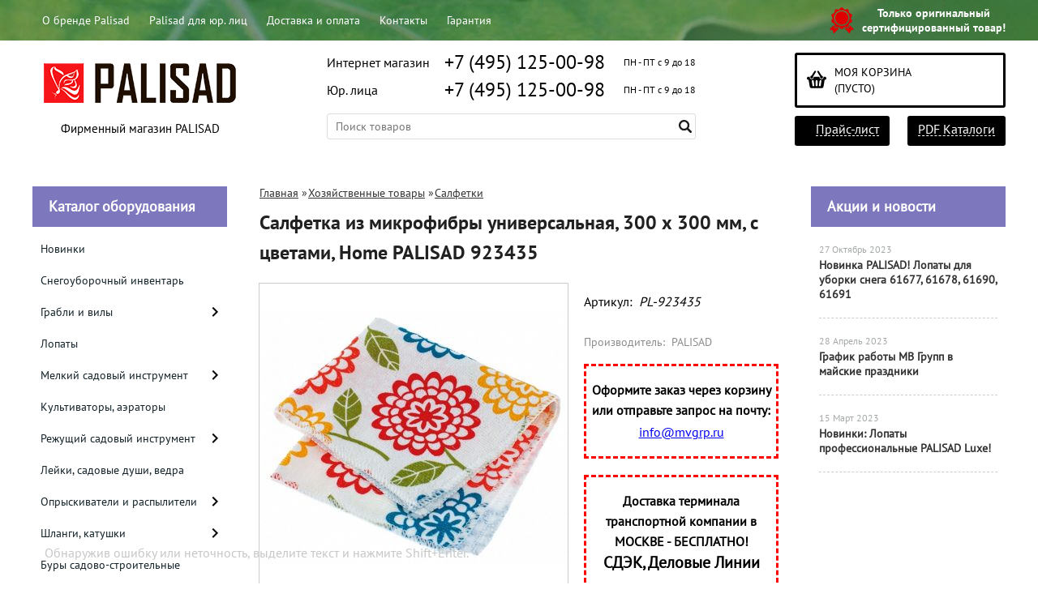

--- FILE ---
content_type: text/html; charset=UTF-8
request_url: https://palisad-sad.ru/product/salfetka-iz-mikrofibry-universalnaja-300-h-300-mm-s-cvetami-home-palisad-923435/
body_size: 19152
content:
<!DOCTYPE html>
<html dir="ltr" lang="ru">
<head>  
<meta name="viewport" content="width=device-width, initial-scale=1.0" />  
	<meta http-equiv="Content-Type" content="text/html; charset=utf-8">
	<base href="https://palisad-sad.ru/">
	<link rel="alternate" type="application/rss+xml" title="RSS 2.0" href="/published/SC/html/scripts/rssfeed.php?type=product_reviews&amp;id=25747">	<script>
		var WAROOT_URL = 'https://palisad-sad.ru/';//ok
	</script>
	
<!-- Head start -->
<link rel="icon" href="/favicon.ico" type="image/x-icon">
<link rel="shortcut icon" href="/favicon.ico" type="image/x-icon">
<title>Салфетка из микрофибры универсальная, 300 х 300 мм, с цветами, Home PALISAD 923435 ― PALISAD</title>





<!--<script src="/published/SC/html/scripts/js/jquery-1.7.min.js"></script>-->
<script src="/published/SC/html/scripts/js/jquery-1.12.4.min.js"></script>



<script src="/published/SC/html/scripts/js/_catMenu/common.js"></script>



<!-- LiveSearch WaClub.ru -->

<!-- Google Tag Manager -->
<script>(function(w,d,s,l,i){w[l]=w[l]||[];w[l].push({'gtm.start':
new Date().getTime(),event:'gtm.js'});var f=d.getElementsByTagName(s)[0],
j=d.createElement(s),dl=l!='dataLayer'?'&l='+l:'';j.async=true;j.src=
'https://www.googletagmanager.com/gtm.js?id='+i+dl;f.parentNode.insertBefore(j,f);
})(window,document,'script','dataLayer','GTM-5H9XK2K');</script>
<!-- End Google Tag Manager -->



<script>window.jQuery || document.write('<script src="https://ajax.googleapis.com/ajax/libs/jquery/1.7.2/jquery.min.js"><\/script>')</script>
<script> var WaRoot = "/published/SC/html/scripts", LsExclen = "0"*1; </script>
<script src="/published/SC/html/scripts/waclub/livesearch/js/jquery.autocomplete.js"></script>
<script src="/published/SC/html/scripts/waclub/livesearch/js/jquery.highlight.js"></script>
<script src="/published/SC/html/scripts/waclub/livesearch/js/livesearch.waclub.js"></script>
<link rel="stylesheet" href="/published/SC/html/scripts/waclub/livesearch/css/livesearch.css" type="text/css">
<!-- LiveSearch WaClub.ru -->



<!--[if IE 7]><script>$(function(){onresize = wndSize; last_child();});</script><link rel="stylesheet" href="/published/SC/html/scripts/css/rubi/ie7.css" type="text/css" media="screen" /><![endif]-->
<!--[if gt IE 7]><script>$(function(){onresize = wndSize; last_child();});</script><link rel="stylesheet" href="/published/SC/html/scripts/css/rubi/ie8.css" type="text/css" media="screen" /><![endif]-->






<link rel="shortcut icon" href="/favicon.ico" type="image/x-icon">


<script>
$(document).ready(function(){
$(window).scroll(function(){
if ($(this).scrollTop() > 1900) {
$('.scrollup').fadeIn();
} else {
$('.scrollup').fadeOut();
}
}); 
$('.scrollup').click(function(){
$("html, body").animate({ scrollTop: 0 }, 600);
return false;
}); 
});
</script>


<meta name="yandex-verification" content="f404e16c2835bf7c" />

<!-- <script language="JavaScript" src="snow.js"></script> -->
<link rel="stylesheet" href="/published/SC/html/scripts/waclub/tk/css/jquery.modal.min.css">
<link rel="stylesheet" href="/published/SC/html/scripts/waclub/tk/css/jquery.modal.custom.css">
<script src="/published/SC/html/scripts/waclub/tk/js/jquery.modal.min.js"></script>

<meta name="google-site-verification" content="mDApmSTS3UjZHFyAf6wQukaapWJdlbK69ohlm9--az0" />

<meta name="yandex-verification" content="88d6f39437a022a2" />
<!-- Head end -->

	<link rel="stylesheet" href="/published/publicdata/RUBISHOPRU/attachments/SC/themes/rubi/overridestyles.css" type="text/css">	<script src="/published/publicdata/RUBISHOPRU/attachments/SC/themes/rubi/head.js"></script>
	<link rel="stylesheet" href="/published/publicdata/RUBISHOPRU/attachments/SC/themes/rubi/main.css" type="text/css">
	<link rel="stylesheet" href="/published/SC/html/scripts/css/general.css" type="text/css">
			<link rel="stylesheet" href="/published/SC/html/scripts/css/adaptive.css" type="text/css">
	<script src="/published/SC/html/scripts/js/adaptive.js"></script>
	<script src="/published/SC/html/scripts/js/functions.js"></script>
	<script src="/published/SC/html/scripts/js/behavior.js"></script>
	<script src="/published/SC/html/scripts/js/widget_checkout.js"></script>
	<script src="/published/SC/html/scripts/js/frame.js"></script>
	<link href='https://fonts.googleapis.com/css?family=PT+Sans:400,700' rel='stylesheet' type='text/css'>
	<script>
<!--		

var defaultCurrency = {
	display_template: '{value} руб.',
	decimal_places: '0',
	decimal_symbol: '.',
	thousands_delimiter: '',
	getView: function (price){return this.display_template.replace(/\{value\}/, number_format(price, this.decimal_places, this.decimal_symbol, this.thousands_delimiter));}
	};

var ORIG_URL = 'https://palisad-sad.ru/';
var ORIG_LANG_URL = '/';
window.currDispTemplate = defaultCurrency.display_template;
var translate = {};
translate.cnfrm_unsubscribe = 'Вы уверены, что хотите удалить вашу учетную запись в магазине?';
translate.err_input_email = 'Введите правильный электронный адрес';
translate.err_input_nickname = 'Пожалуйста, введите Ваш псевдоним';
translate.err_input_message_subject = 'Пожалуйста, введите тему сообщения';
translate.err_input_price = 'Цена должна быть положительным числом';
function position_this_window(){
	var x = (screen.availWidth - 600) / 2;
	window.resizeTo(600, screen.availHeight - 100);
	window.moveTo(Math.floor(x),50);
}		
//-->
</script>

 <!--[if lt IE 9]>
 <script src="/published/SC/html/scripts/js/css3-mediaqueries.js"></script>
 <![endif]-->

	</head>
	<body >
<!--  BODY -->

<style>
    #content {
        padding:0px !important;
    }
    .module-table {
        position:relative;
        float:left;
        border-top:1px solid #bbbbbb;
        border-left:1px solid #bbbbbb;
    }
    .module-table th, .module-table td {
        border-right:1px solid #bbbbbb;
        border-bottom:1px solid #bbbbbb;
        padding:5px 10px;
        position:relative;
        vertical-align:top;
        word-wrap:break-word;
    }
    .module-table td input {
        width:100%;
    }
    .module-table td a {
        font-weight:normal !important;
    }
    .module-table th {
        background-color: #4D90FE;
        background-image: -webkit-gradient(linear,left top,left bottom,from(#4D90FE),to(#4787ED));
        background-image: -webkit-linear-gradient(top,#4D90FE,#4787ED);
        background-image: -moz-linear-gradient(top,#4D90FE,#4787ED);
        background-image: -ms-linear-gradient(top,#4D90FE,#4787ED);
        background-image: -o-linear-gradient(top,#4D90FE,#4787ED);
        background-image: linear-gradient(to bottom,#4D90FE,#4787ED);
        filter: progid:DXImageTransform.Microsoft.gradient(startColorStr='#4d90fe',EndColorStr='#4787ed');
        border-color: #3079ED !important;
        color: white;
        text-shadow: 0px 1px 0px rgba(0, 0, 0, 0.6);
        font-weight:normal;
    }
    .module-clear {
        position:relative;
        float:left;
        width:100%;
        height:1px;
    }
    .module-button {
        position: relative;
        float: left;
        padding: 4px 10px 4px 10px;
        background-color: #E0E0E0;
        border: 1px solid;
        border-color: #CCC #CCC #AAA;
        cursor: pointer;
        text-shadow: 0 1px 0 white;
        border-radius: 2px;
        -moz-box-shadow: inset 0 0 1px #fff;
        -ms-box-shadow: inset 0 0 1px #fff;
        -webkit-box-shadow: inset 0 0 1px white;
        box-shadow: inset 0 0 1px white;
        filter: progid:DXImageTransform.Microsoft.Gradient(GradientType=0,StartColorStr=#fffafafa,EndColorStr=#ffdcdcdc);
        background-image: -moz-linear-gradient(top,#FAFAFA 0,gainsboro 100%);
        background-image: -ms-linear-gradient(top,#FAFAFA 0,gainsboro 100%);
        background-image: -o-linear-gradient(top,#FAFAFA 0,gainsboro 100%);
        background-image: -webkit-gradient(linear,left top,left bottom,color-stop(0,#FAFAFA),color-stop(100%,gainsboro));
        background-image: -webkit-linear-gradient(top,#FAFAFA 0,gainsboro 100%);
        background-image: linear-gradient(to bottom,#FAFAFA 0,gainsboro 100%);
    }

    .module-button:hover {
        background:#ececec;
        box-shadow:0px 1px 1px #c0c0c0;
        -moz-box-shadow: 0px 1px 1px #c0c0c0;
        -ms-box-shadow: 0px 1px 1px #c0c0c0;
        -webkit-box-shadow: 0px 1px 1px #c0c0c0;
        border-color:#a0a0a0;
    }

    .module-button:active {
        border-color: #888 #AAA #CCC;
        -moz-box-shadow: inset 0 1px 5px rgba(0,0,0,0.25),0 1px 0 #fff;
        -ms-box-shadow: inset 0 1px 5px rgba(0,0,0,0.25),0 1px 0 #fff;
        -webkit-box-shadow: inset 0 1px 5px rgba(0, 0, 0, 0.25),0 1px 0 white;
        box-shadow: inset 0 1px 5px rgba(0, 0, 0, 0.25),0 1px 0 white;
        filter: progid:DXImageTransform.Microsoft.Gradient(GradientType=0,StartColorStr=#ffc8c8c8,EndColorStr=#ffe6e6e6);
        background-image: -moz-linear-gradient(top,#C8C8C8 0,#E6E6E6 100%);
        background-image: -ms-linear-gradient(top,#C8C8C8 0,#E6E6E6 100%);
        background-image: -o-linear-gradient(top,#C8C8C8 0,#E6E6E6 100%);
        background-image: -webkit-gradient(linear,left top,left bottom,color-stop(0,#C8C8C8),color-stop(100%,#E6E6E6));
        background-image: -webkit-linear-gradient(top,#C8C8C8 0,#E6E6E6 100%);
        background-image: linear-gradient(to bottom,#C8C8C8 0,#E6E6E6 100%);
    }

    .module-button input {
        position: absolute;
        float: left;
        top: 0px;
        left: 0px;
        width: 100%;
        height: 100%;
        z-index: 2;
        opacity: 0;
    }
    .module-big-button {
        width:100%;
        padding-left:0px !important;
        padding-right:0px !important;
        text-align:center;
        margin-left:-1px;
    }
    .module-clear-form {
        padding:0px;
        margin:0px;
    }
    .module-input {
        padding: 4px;
        outline: none;
        border: 1px solid #B9B9B9;
        border-top-color: #A4A4A4;
        -moz-box-shadow: 0 1px 0 #fff,inset 0 1px 1px rgba(0,0,0,.17);
        -ms-box-shadow: 0 1px 0 #fff,inset 0 1px 1px rgba(0,0,0,.17);
        -webkit-box-shadow: 0 1px 0 white,inset 0 1px 1px rgba(0, 0, 0, .17);
        box-shadow: 0 1px 0 white,inset 0 1px 1px rgba(0, 0, 0, .17);
        -moz-border-radius: 3px;
        -webkit-border-radius: 3px;
        border-radius: 3px;
    }
    .module-textarea {
        padding: 4px;
        outline: none;
        border: 1px solid #B9B9B9;
        border-top-color: #A4A4A4;
        -moz-box-shadow: 0 1px 0 #fff,inset 0 1px 1px rgba(0,0,0,.17);
        -ms-box-shadow: 0 1px 0 #fff,inset 0 1px 1px rgba(0,0,0,.17);
        -webkit-box-shadow: 0 1px 0 white,inset 0 1px 1px rgba(0, 0, 0, .17);
        box-shadow: 0 1px 0 white,inset 0 1px 1px rgba(0, 0, 0, .17);
        -moz-border-radius: 3px;
        -webkit-border-radius: 3px;
        border-radius: 3px;
        resize:vertical;
    }
    .module-modal-main {
        display:none;
        position:fixed;
        top:0px;
        left:0px;
        float:left;
        width:100%;
        height:100%;
        overflow:auto;
        z-index:1000;
        background:rgba(0,0,0,0.6);
    }
    .module-modal-window {
        position:relative;
        margin:0px auto;
        margin-top:64px;
        margin-bottom:100px;
        z-index:101;
        overflow:auto;
    }
    .module-modal-overlay {
        position:absolute;
        float:left;
        width:100%;
        height:100%;
        z-index:99;
    }
    .module-modal-load {
        display:none;
        position:relative;
        float:left;
        width:100%;
        text-align:center;
        padding-top:10px;
        box-shadow:inset 0px 2px 1px rgba(0,0,0,0.2);
    }
    .module-modal-content {
        position:relative;
        float:left;
        width:100%;
        background:white;
        padding:0px 0px 0px 0px;
        font-size: 12px;
        text-align: left;
    }
    .content-table {
        position:relative;
        float:left;
        width:100%;
    }
    .module-button-zone {
        position:fixed;
        width:100%;
        z-index:9999;
    }
    .module-buttons {
        position:relative;
        margin:0px auto;
        left:-8px;
        width:900px;
        height:33px;
        padding:10px 0px;
        background:white;
        border:1px solid #333;
        border-top:0px;
        box-shadow:0px 1px 2px rgba(0,0,0,0.4);
    }
    .module-button-disabled {
        opacity:0.5;
        background:white !important;
    }
    .module-message {
        display: none;
        position:absolute;
        float:left;
        top:16px;
        left:0px;
        width:100%;
        text-align:center;
        font-family:"Tahoma";
    }
    .module-paginator {
        position:absolute;
        float:left;
        left:0px;
        background:rgba(0,0,0,0.4);
        height:34px;
        width:100%;
        text-align:center;
        line-height:33px;
        box-shadow:inset 0px 0px 2px rgba(0,0,0,0.7);
        color:white;
        text-shadow:0px 1px 2px rgba(0,0,0,0.6);
        z-index:100;
        cursor:pointer;
    }
    .module-paginator span {
        position:relative;
        float:left;
        line-height:34px;
        height:34px;
        width:100px;
        color:white;
        text-align:center;
        text-shadow:0px 1px 2px rgba(0,0,0,0.6);
    }
    .module-now-page {
        position:relative;
    }
    .module-modal-window {
        width:400px;
        margin-top:50px;
        padding:5px;
        border-radius:3px;
        background:#F1F1F1;
    }
    .module-modal-content {
        background:transparent !important;
    }
    .module-form-wrap {
        position:relative;
        float:left;
        width:352px;
        margin-left:24px;
    }
    .module-form-header {
        position:relative;
        float:left;
        width:100%;
    }
    .module-form-header h2 {
        font-weight: normal;
        text-align: center;
        font-size: 1.538em;
        margin:7px 0px;
    }
    .module-form-content {
        position:relative;
        float:left;
        width:100%;
        border-bottom: 1px dotted #787878;
        border-top: 1px dotted #787878;
        margin: 1em 0;
        padding-bottom: 1.5em;
        margin-top:0px;
    }
    .module-form-text {
        position:relative;
        float:left;
        width:100%;
        padding-top: 0.231em;
        padding-bottom: 0.385em;
    }
    .module-form-elements {
        position:relative;
        float:left;
        width:100%;
        padding-top: 1em;
    }
    .module-form-label {
        position:relative;
        float:left;
        width:100%;
        padding-top: 1em;
    }
    .module-form-label label {
        display: block;
        padding-bottom: 0.385em;
        padding-top: 0.231em;
        text-align:left;
    }
    .module-form-value {
        position:relative;
        float:left;
        width:100%;
    }
    .module-form-value textarea {
        border: 1px solid #CDCDCD;
        padding: 0.385em;
        margin: 0 auto;
        width: 100%;
        resize:vertical;
    }
    .module-form-info {
        position:relative;
        float:left;
        width:100%;
        margin-top:17px;
    }
    .module-form-process {
        position:relative;
        float:left;
        width:100%;
    }
    .module-form-send {
        display:none;
        position:relative;
        float:left;
        width:100%;
    }
    .module-form-send-text {
        position:relative;
        float:left;
        width:100%;
        color: #080;
        padding-top: 30px;
        padding-bottom:10px;
        font-weight: bold;
    }
    .module-form-button {
        width:330px;
        padding-top:8px;
        padding-bottom:8px;
        margin-bottom:7px;
        text-align:center;
    }
    .module-x-close {
        position:absolute;
        float:left;
        right:3px;
        top:0px;
        z-index:10;
        cursor:pointer;
        color:#333;
    }
    .module-x-close:hover {
        color:black;
    }
</style>

<script>
    $(document).ready(function() {
        $('body').keyup(function(e) {
            if (e.keyCode == 13 && e.shiftKey) {
                var text = GetSelectionText();
                var url = location.href;

                if(text != '') {
                    ShowModal(text,url);
                }
            }
        });
        $('body').on('click', '.error-send', function(){
            SendError();
        });
        $('body').on('click', '.error-close', function(){
            CloseModal();
        });

    });

    function SendError() {

        var url = $('.module-form-textarea-url').val();
        var text = $('.module-form-textarea-error').val();
        var comment = $('.module-form-textarea-comment').val();

        $.post(location.href,{'action_ajax':'send_error',url:url,text:text,comment:comment});

        $('.module-form-send').show();
        $('.module-form-process').hide();
    }

    function GetSelectionText() {
        var txt = '';
        if (txt = window.getSelection) {
            txt = window.getSelection().toString();
        } else {
            txt = document.selection.createRange().text;
        }
        return txt;
    }

    function ShowModal(text,url) {

	$.ajax({
		type: "GET",
		url: '/get-x.php?text='+text+'&url='+url,
		cache: false,
		success:function(data){
			$('.module-modal-main').html(data); 
		        $('.module-modal-main').show();
		}
	});
    }


    function CloseModal() {
        $('body').css({'overflow':'auto'});
        $('.module-modal-main').hide();
    }
</script>

<div class="module-modal-main"></div>
<header class="mw1200">
	<div id="header-top-menu" class="mw1200">
		<!-- cpt_container_start -->
		<div class="wrapper--box">
			<div class="clearfix">
				<div class="fl">
					
<div class="cpt_auxpages_navigation"><ul class="horizontal"><li><a href="/auxpage_o-brende-palisad/">О бренде Palisad</a></li><li><a href="/auxpage_palisad-optom/">Palisad для юр. лиц</a></li><li><a href="/auxpage_oplata-i-dostavka/">Доставка и оплата</a></li><li><a href="/auxpage_kontakty/">Контакты</a></li><li><a href="/auxpage_warranty/">Гарантия</a></li></ul></div>

				</div>
				<div class="fr box--original">
					<span class="main-sprite original"></span>
					<span class="original--text">Только оригинальный <br> сертифицированный товар!</span>
				</div>
			</div>
		</div>
		<!-- cpt_container_end -->
	</div>
	<div class="header--box clearfix">
		<div class="wrapper--box">
			<div class="logo--box">
							<a href="/" class="logo--url">
					<img src="/published/publicdata/RUBISHOPRU/attachments/SC/themes/rubi/images/logo.png" alt="logo">
				</a>
							<p class="logo--text">Фирменный магазин PALISAD</p>
			</div>
			<div class="middle--box">

				<div class="phones--box clearfix">
				
					<div class="clearfix phones-box--row">
						<p class="phones--box--one">Интернет магазин</p>
						<p class="phones--box--two"><a class="telephone" href="tel:+74951250098">+7 (495) 125-00-98</a></p>
						<p class="phones--box--thee">ПН - ПТ с 9 до 18</p>
					</div>
					<div class="clearfix phones-box--row">
						<p class="phones--box--one">Юр. лица</p>
						<p class="phones--box--two"><a class="telephone" href="tel:+74951250098">+7 (495) 125-00-98</a></p>
						<p class="phones--box--thee">ПН - ПТ с 9 до 18</p>
					</div>
				</div>
				

<!-- Global site tag (gtag.js) - Google Analytics -->
<script async src="https://www.googletagmanager.com/gtag/js?id=UA-133588122-1"></script>
<script>
  window.dataLayer = window.dataLayer || [];
  function gtag(){dataLayer.push(arguments);}
  gtag('js', new Date());

  gtag('config', 'UA-133588122-1');
</script>




				<style>
					.phones--box{padding:10px 0;box-sizing:border-box;}
					.phones--box p{color:rgb(255,255,255);font-family:PTSans,helvetica,sans-serif;font-size:16px;line-height:28px;display:block;float:left;margin: 0;}
					.phones-box--row{padding:3px 0;}
					p.phones--box--thee{font-size:12px;display:block;float:right;}
					p.phones--box--two{font-size:24px;}
					p.phones--box--one{display:block;float:left;margin-right:10px;width:140px;margin: 0;}
				</style>
				
				<div id="header_Search">
					<!-- cpt_container_start -->
					
<div class="cpt_product_search"><form action="/livesearch/" method="get">
<input type="text" id="searchstring" name="q" value='' placeholder="Поиск товаров" class="input_message2" required onchange="this.value=this.value.trim();" >
<input  id="search_button" type="submit" value="">
</form></div>

					<!-- cpt_container_end -->
				</div>
			</div>

			<div class="cart--box clearfix">
				<!-- cpt_container_start -->
				
<div class="cpt_shopping_cart_info">					<a class="hndl_proceed_checkout" rel="nofollow" href="/cart/">
		<div class="clearfix">
			<div>
				Моя корзина
			</div>
	
				<div id="shpcrtgc">(пусто)</div>
			<div id="shpcrtca">&nbsp;</div>
			</div>
	</a>
</div>

				<!-- cpt_container_end -->
				<div id="header_Catalog">

<!--КНОПКИ ПРАЙС И КАТАЛОГИ-->
				<div class="btn_price"><a target="_blank" href="/pricelist">Прайс-лист</a></div>

<div class="btn_catalog"><a target="_blank" href="/auxpage_kontakty">PDF Каталоги</a></div>

				</div>
			</div>
		</div>
	</div>
	    <div class="header--menubox clearfix">
        <div class="wrapper--box">
            <ul>
                            </ul>
        </div>
    </div>
</header>
<div class="all_wrapper">
    <table style="width:100%;">
        <tr>
            <td id="container_top_left"><!-- cpt_container_start --><!-- cpt_container_end -->
            </td>
            <td id="container_top"><!-- cpt_container_start --><!-- cpt_container_end -->
            </td>
            <td id="container_top_right"></td>
        </tr>
        <!--
        <tr>
            <td colspan="3" id="container_menu">
                <div class="cpt_divisions_navigation">
                    <ul class="horizontal">
                        <li ><a href="/">Главная страница</a></li>
                        <li ><a href="/auxpage_oplata-i-dostavka/">Доставка и оплата</a></li>
                        <li ><a href="/pricelist/">Прайс-лист</a></li>
                        <li ><a href="/blog/">Акции / Новости</a></li>
                        <li ><a href="/auxpage_kontakty">Контакты</a></li>
                    </ul>
                </div>
            </td>

        </tr>-->
        <tr>
            <td id="container_left_sidebar">

<!--КАТАЛОГ ОБОРУДОВАНИЯ-->
                <!-- cpt_container_start -->
                
<div class="cpt_category_tree"><script> jQuery.cfg_catMenu_hide_time="200"; jQuery.cfg_catMenu_show_time="200"; jQuery.cfg_DcatMenu_hide_time="500";
</script>
<div class="box-title">Каталог оборудования</div>
<ul id="_catMenu"> <li class="level_1 parent"><a href="/category/novinki/"><span style="left: 0px;">Новинки</span></a><li class="level_1 parent"><a href="/category/snegouborochnyj-inventar/"><span style="left: 0px;">Снегоуборочный инвентарь</span></a><li class="level_1 parent"><a href="/category/grabli-vily/"><span style="left: 0px;">Грабли и вилы</span></a><i class="ico-angle-right"></i><ul class="child_list" style="display: none;"><li class="  parent"><a href="/category/veernye-grabli/"><span style="left: 0px;">Веерные грабли</span></a><li class="  parent"><a href="/category/prjamye-grabli/"><span style="left: 0px;">Прямые грабли</span></a><li class="  parent"><a href="/category/vily/"><span style="left: 0px;">Вилы</span></a></li></ul><li class="level_1 parent"><a href="/category/lopaty/"><span style="left: 0px;">Лопаты</span></a><li class="level_1 parent"><a href="/category/melkij-sadovyj-instrument/"><span style="left: 0px;">Мелкий садовый инструмент</span></a><i class="ico-angle-right"></i><ul class="child_list" style="display: none;"><li class="  parent"><a href="/category/ryhliteli/"><span style="left: 0px;">Рыхлители</span></a><li class="  parent"><a href="/category/motyzhki/"><span style="left: 0px;">Мотыжки</span></a><li class="  parent"><a href="/category/vilki-posadochnye/"><span style="left: 0px;">Вилки посадочные</span></a><li class="  parent"><a href="/category/korneudaliteli/"><span style="left: 0px;">Корнеудалители</span></a><li class="  parent"><a href="/category/sovki/"><span style="left: 0px;">Совки</span></a><li class="  parent"><a href="/category/nabory-sadovogo-instrumenta/"><span style="left: 0px;">Наборы садового инструмента</span></a></li></ul><li class="level_1 parent"><a href="/category/kultivatory-aeratory/"><span style="left: 0px;">Культиваторы, аэраторы</span></a><li class="level_1 parent"><a href="/category/rezhushij-sadovyj-instrument/"><span style="left: 0px;">Режущий садовый инструмент</span></a><i class="ico-angle-right"></i><ul class="child_list" style="display: none;"><li class="  parent"><a href="/category/sadovye-nozhnicy/"><span style="left: 0px;">Садовые ножницы</span></a><li class="  parent"><a href="/category/sekatory/"><span style="left: 0px;">Секаторы</span></a><li class="  parent"><a href="/category/nozhi/"><span style="left: 0px;">Ножи</span></a><li class="  parent"><a href="/category/pily/"><span style="left: 0px;">Пилы</span></a><i class="ico-angle-right"></i><ul class="child_list" style="display: none;"><li class="  parent"><a href="/category/polotna-dlja-pil/"><span style="left: 0px;">Полотна для пил</span></a></li></ul><li class="  parent"><a href="/category/kustorezy/"><span style="left: 0px;">Кусторезы</span></a><li class="  parent"><a href="/category/suchkorezy/"><span style="left: 0px;">Сучкорезы</span></a><i class="ico-angle-right"></i><ul class="child_list" style="display: none;"><li class="  parent"><a href="/category/prinadlezhnosti-dlja-suchkorezov/"><span style="left: 0px;">Принадлежности для сучкорезов</span></a></li></ul></li></ul><li class="level_1 parent"><a href="/category/lejki-dushi-vedra/"><span style="left: 0px;">Лейки, садовые души, ведра</span></a><li class="level_1 parent"><a href="/category/opryskivateli-i-raspyliteli/"><span style="left: 0px;">Опрыскиватели и распылители</span></a><i class="ico-angle-right"></i><ul class="child_list" style="display: none;"><li class="  parent"><a href="/category/opryskivateli/"><span style="left: 0px;">Опрыскиватели</span></a><li class="  parent"><a href="/category/raspyliteli-dlja-shlanga-ruchnye/"><span style="left: 0px;">Распылители для шланга ручные</span></a><i class="ico-angle-right"></i><ul class="child_list" style="display: none;"><li class="  parent"><a href="/category/prinadlezhnosti-dlja-ruchnyh-raspylitelej/"><span style="left: 0px;">Принадлежности для ручных распылителей</span></a></li></ul><li class="  parent"><a href="/category/raspyliteli_na-gazon/"><span style="left: 0px;">Распылители, устанавливаемые на газон</span></a></li></ul><li class="level_1 parent"><a href="/category/shlangi-katushki/"><span style="left: 0px;">Шланги, катушки</span></a><i class="ico-angle-right"></i><ul class="child_list" style="display: none;"><li class="  parent"><a href="/category/shlangi-dlja-kapelnogo-poliva/"><span style="left: 0px;">Шланги для капельного полива</span></a><li class="  parent"><a href="/category/shlangi-3-slojnye/"><span style="left: 0px;">Шланги 3-слойные</span></a><i class="ico-angle-right"></i><ul class="child_list" style="display: none;"><li class="  parent"><a href="/category/luxe_3/"><span style="left: 0px;">Luxe</span></a><li class="  parent"><a href="/category/elastichnye/"><span style="left: 0px;">Эластичные</span></a><li class="  parent"><a href="/category/armirovannye/"><span style="left: 0px;">Армированные</span></a><li class="  parent"><a href="/category/usilennye/"><span style="left: 0px;">Усиленные</span></a><li class="  parent"><a href="/category/arctic/"><span style="left: 0px;">Arctic</span></a><li class="  parent"><a href="/category/standard/"><span style="left: 0px;">Standard</span></a><li class="  parent"><a href="/category/prozrachnye-/"><span style="left: 0px;">Прозрачные </span></a><li class="  parent"><a href="/category/salatovye/"><span style="left: 0px;">Салатовые</span></a><li class="  parent"><a href="/category/birjuzovye/"><span style="left: 0px;">Бирюзовые</span></a><li class="  parent"><a href="/category/violet/"><span style="left: 0px;">Фиолетовые</span></a></li></ul><li class="  parent"><a href="/category/shlangi-4-slojnye/"><span style="left: 0px;">Шланги 4-слойные</span></a><i class="ico-angle-right"></i><ul class="child_list" style="display: none;"><li class="  parent"><a href="/category/aquapro/"><span style="left: 0px;">AquaPRO</span></a><li class="  parent"><a href="/category/azure/"><span style="left: 0px;">Azure</span></a><li class="  parent"><a href="/category/heavy-duty/"><span style="left: 0px;">Heavy Duty</span></a><li class="  parent"><a href="/category/luxe/"><span style="left: 0px;">Luxe</span></a><li class="  parent"><a href="/category/professional/"><span style="left: 0px;">Professional</span></a><li class="  parent"><a href="/category/golubye/"><span style="left: 0px;">Голубые</span></a></li></ul><li class="  parent"><a href="/category/katushki/"><span style="left: 0px;">Катушки</span></a><li class="  parent"><a href="/category/nabory-polivochnye/"><span style="left: 0px;">Наборы поливочные</span></a></li></ul><li class="level_1 parent"><a href="/category/bury-sadovo-stroitelnye/"><span style="left: 0px;">Буры садово-строительные</span></a><li class="level_1 parent"><a href="/category/parniki/"><span style="left: 0px;">Садовые парники и теплицы</span></a><li class="level_1 parent"><a href="/category/sadovye-ograzhdenija/"><span style="left: 0px;">Садовые ограждения</span></a><i class="ico-angle-right"></i><ul class="child_list" style="display: none;"><li class="  parent"><a href="/category/bordjury/"><span style="left: 0px;">Бордюры</span></a><li class="  parent"><a href="/category/zabory/"><span style="left: 0px;">Заборы</span></a></li></ul><li class="level_1 parent"><a href="/category/tachki-i-telezhki/"><span style="left: 0px;">Тачки и тележки</span></a><i class="ico-angle-right"></i><ul class="child_list" style="display: none;"><li class="  parent"><a href="/category/kolesa-i-kamery-dlja-tachek/"><span style="left: 0px;">Колеса и камеры для тачек</span></a></li></ul><li class="level_1 parent"><a href="/category/sadovye-sumki-i-derzhateli-instrumenta/"><span style="left: 0px;">Садовые сумки и держатели инструмента</span></a><li class="level_1 parent"><a href="/category/sadovye-prisposoblenija/"><span style="left: 0px;">Садовые приспособления</span></a><i class="ico-angle-right"></i><ul class="child_list" style="display: none;"><li class="  parent"><a href="/category/sejalki/"><span style="left: 0px;">Сеялки</span></a><li class="  parent"><a href="/category/plodosemniki/"><span style="left: 0px;">Плодосъемники</span></a><li class="  parent"><a href="/category/opory-podvjazki-i-podderzhki-rastenij/"><span style="left: 0px;">Опоры, подвязки и поддержки растений</span></a><li class="  parent"><a href="/category/prochie-prisposoblenija-i-aksessuary/"><span style="left: 0px;">Прочие приспособления и аксессуары</span></a></li></ul><li class="level_1 parent"><a href="/category/perchatki-sadovye/"><span style="left: 0px;">Перчатки садовые</span></a><li class="level_1 parent"><a href="/category/cherenki/"><span style="left: 0px;">Черенки</span></a><li class="level_1 parent"><a href="/category/tovary-dlja-kempinga/"><span style="left: 0px;">Товары для отдыха и пикника</span></a><i class="ico-angle-right"></i><ul class="child_list" style="display: none;"><li class="  parent"><a href="/category/posuda-termosumki-kovriki/"><span style="left: 0px;">Посуда, термосумки, коврики для пикника</span></a><li class="  parent"><a href="/category/shampury/"><span style="left: 0px;">Шампуры</span></a><li class="  parent"><a href="/category/reshetki-gril/"><span style="left: 0px;">Решетки гриль</span></a><li class="  parent"><a href="/category/zonty-i-dozhdeviki/"><span style="left: 0px;">Зонты и дождевики</span></a><li class="  parent"><a href="/category/tovary-dlja-zimnego-otdyha/"><span style="left: 0px;">Товары для зимнего отдыха</span></a><li class="  parent"><a href="/category/mebel-palatki/"><span style="left: 0px;">Мебель, гамаки и палатки для пикника</span></a><li class="  parent"><a href="/category/barbekju/"><span style="left: 0px;">Барбекю</span></a><li class="  parent"><a href="/category/mangaly-koptilni/"><span style="left: 0px;">Мангалы и коптильни</span></a><li class="  parent"><a href="/category/shepa-ugol/"><span style="left: 0px;">Щепа и уголь</span></a></li></ul><li class="level_1 parent"><a href="/category/dekoracija/"><span style="left: 0px;">Декоративные аксессуары</span></a><i class="ico-angle-right"></i><ul class="child_list" style="display: none;"><li class="  parent"><a href="/category/arki-i-kolonny-dlja-vjushihsja-rastenij/"><span style="left: 0px;">Арки и колонны для вьющихся растений</span></a><li class="  parent"><a href="/category/gorshki/"><span style="left: 0px;">Горшки</span></a><li class="  parent"><a href="/category/kashpo/"><span style="left: 0px;">Кашпо</span></a><li class="  parent"><a href="/category/kormushki-dlja-ptic/"><span style="left: 0px;">Кормушки для птиц</span></a></li></ul><li class="level_1 parent"><a href="/category/rashodnye-materialy/"><span style="left: 0px;">Расходные материалы</span></a><i class="ico-angle-right"></i><ul class="child_list" style="display: none;"><li class="  parent"><a href="/category/adaptery/"><span style="left: 0px;">Адаптеры</span></a><li class="  parent"><a href="/category/perehodniki/"><span style="left: 0px;">Переходники</span></a><li class="  parent"><a href="/category/mufty/"><span style="left: 0px;">Муфты</span></a><li class="  parent"><a href="/category/soediniteli/"><span style="left: 0px;">Соединители шлангов</span></a><li class="  parent"><a href="/category/razvetviteli-troyniki/"><span style="left: 0px;">Разветвители, тройники</span></a><li class="  parent"><a href="/category/tajmery-dlja-poliva/"><span style="left: 0px;">Таймеры для полива</span></a><li class="  parent"><a href="/category/kolyshki-dlja-ukryvnyh-materialov/"><span style="left: 0px;">Колышки для укрывных материалов</span></a></li></ul><li class="level_1 parent"><a href="/category/hozjajstvennye-tovary/"><span style="left: 0px;">Хозяйственные товары</span></a><i class="ico-angle-right"></i><ul class="child_list" style="display: none;"><li class="  parent"><a href="/category/aksessuary-dlja-hranenija-i-prigotovlenija-pishi/"><span style="left: 0px;">Аксессуары для хранения и приготовления пищи</span></a><li class="  parent"><a href="/category/gubki/"><span style="left: 0px;">Губки</span></a><li class="  parent"><a href="/category/pakety-meshki-upakovka/"><span style="left: 0px;">Пакеты, мешки, упаковка</span></a><li class="  parent"><a href="/category/salfetki/"><span style="left: 0px;">Салфетки</span></a><li class="  parent"><a href="/category/shnury-belevye/"><span style="left: 0px;">Шнуры бельевые</span></a></li></ul></li></ul></div>
 
                <!-- cpt_container_end -->
               

<!--БАННЕР О ДОСТАВКЕ С МАШИНОЙ-->
                <!-- cpt_container_start -->
<div class="delivery--box pt 20px">
	          	<div class="box-title">
	            	Доставка
	          	</div>
<a href="/auxpage_oplata-i-dostavka/"><img class="lazy" src="/img/0.png" data-src="/published/publicdata/RUBISHOPRU/attachments/SC/themes/rubi/images/delivery.jpg" alt="Картинка доставки"></a>
                           
    


<!--БАННЕР О ПВЗ И СОЦ СЕТИ-->

<img class="lazy" src="/img/0.png" data-src="img/tk-pic1.jpg" width="240" alt="7000-pvz" ></a>
<div class="social-mvgrp-icons">
     <!--<div class="fb-mvgrp">
	    <a href="https://www.facebook.com/MVGRP/?ref=bookmarks" target="_blank"><img class="lazy" src="/img/0.png" data-src="published/publicdata/RUBISHOPRU/attachments/SC/themes/rubi/images/fb-mvgrp.png" width="70px"></a>			
     </div>-->
     <!--<div class="vk-mvgrp">
	    <a href="https://vk.com/mvgrp_ru" target="_blank"><img class="lazy" src="/img/0.png" data-src="published/publicdata/RUBISHOPRU/attachments/SC/themes/rubi/images/vk-mvgrp.png" width="70px"></a>			
    </div>-->
    <!--<div class="inst-mvgrp">
	<a href="https://www.instagram.com/mvgrp/" target="_blank"><img class="lazy" src="/img/0.png" data-src="published/publicdata/RUBISHOPRU/attachments/SC/themes/rubi/images/inst-mvgrp.png" width="70px"></a>			
    </div>-->
</div>


                <!-- cpt_container_end -->
                
            </td>
            <td id="container_main_content">
                <!-- cpt_container_start -->
                
<div class="cpt_maincontent"><script src="/published/SC/html/scripts/js/product_detailed.js"></script>
<form data-prodId="25747" action='/product/salfetka-iz-mikrofibry-universalnaja-300-h-300-mm-s-cvetami-home-palisad-923435/' method="post">
<input name="productID" value="25747" type="hidden" >
<input class="product_price" value="0" type="hidden" >
<input class="product_list_price" value="0" type="hidden" >



<div class="clearfix">
	<div class="fl">
		
<div class="cpt_product_category_info"><div>
	<a href="/" class="cat">Главная</a>
									<span class="bread--delim">&raquo;</span><a class="bread--item" href='/category/hozjajstvennye-tovary/'>Хозяйственные товары</a>
								<span class="bread--delim">&raquo;</span><a class="bread--item" href='/category/salfetki/'>Салфетки</a>
			</div>
</div>

	</div>
	</div>


<div>
	<!-- cpt_container_start -->
	
<div class="cpt_product_name">
	<h1>Салфетка из микрофибры универсальная, 300 х 300 мм, с цветами, Home PALISAD 923435</h1>
	</div>

	<!-- cpt_container_end -->
</div>
<div id="prddeatailed_container">
	<!-- cpt_container_start -->
	<div class="clearfix pt10px">
		<div class="box--prdimages">
			
<div class="cpt_product_images">	<link rel="stylesheet" href="/published/SC/html/scripts/3rdparty/highslide/highslide.css" type="text/css" />
	<script src="/published/SC/html/scripts/3rdparty/highslide/highslide.js"></script>
	<script>    
	    hs.graphicsDir = '/published/SC/html/scripts/3rdparty/highslide/graphics/';
		hs.registerOverlay(
	    	{
	    		thumbnailId: null,
	    		overlayId: 'controlbar',
	    		position: 'top right',
	    		hideOnMouseOut: true
			}
		);
	    hs.outlineType = 'rounded-white';
	</script>
		
		<div>
			
			<div class="box--currentpicture" style="width: 380px; height: 380px;">
			
												<a class="vmiddle" target="_blank" onclick="return hs.expand(this)" href='/published/publicdata/RUBISHOPRU/attachments/SC/products_pictures/salfetka-923435_enl.jpg' img_width="840" img_height="687">
						<img id='img-current_picture' border='0' src="/published/publicdata/RUBISHOPRU/attachments/SC/products_pictures/salfetka-923435.jpg" title="Салфетка из микрофибры универсальная, 300 х 300 мм, с цветами, Home PALISAD 923435 ― PALISAD" alt="Салфетка из микрофибры универсальная, 300 х 300 мм, с цветами, Home PALISAD 923435 ― PALISAD" >
					</a>
							</div>
		
					</div>
	
		
	<div id="controlbar" class="highslide-overlay controlbar">
		<a href="#" class="previous" onclick="return hs.previous(this)"></a>
		<a href="#" class="next" onclick="return hs.next(this)"></a>
	    <a href="#" class="close" onclick="return hs.close(this)"></a>
	</div>
</div>

		</div>
		<div class="fr" style="width: 240px;">
			
<div class="cpt_product_params_selectable">
<table>

</table>

</div>

			
<div class="cpt_product_params_fixed">
<table>

</table>

</div>

			
<div class="cpt_product_rate_form"></div>

			
<div class="cpt_product_price">	
			<p class="prdCode">
		<span class="productCodeLabel">Артикул:&nbsp;</span>
		<span class="productCode"><i>PL-923435</i></span>
	</p>
		
		<div>
		<span class="productVendorLabel">Производитель:&nbsp;</span>
		<span class="productVendor">PALISAD</span>
	</div>
		
		

		

	
		
	

		</div>

			
<div class="cpt_product_add2cart_button">				
	
</div>

			<!-- <div class="box--quickorder">
				 <a href="javascript:void(0);" class="btn--quickOrder" id="#quickOrder" onclick="$('#quickOrderModal').arcticmodal()">
					Быстрый заказ
				</a>
			</div> -->
<!--</br><a href="/auxpage_oplata-i-dostavka/" target="_blank"><img class="pay-n z_pk" src="https://palisad-sad.ru/img/pay_n.jpg"></a>
<img style="display: none;" class="pay-n z_mobi" src="/img/payment-method.jpg">-->	


			<!--<div class="box--prdspecial">
				<a style="text-decoration:none; color:black; text-align:center;" href="/auxpage_oplata-i-dostavka/" target="_blank"><p><span class="boldtext">Более 3000 пунктов выдачи заказов и постаматов <br></span><span class="boldtext title">СДЭК</span></p></a>
			</div>-->	
			<!--<div class="box--prdspecial">
				<p><span class="boldtext title">Гарантия 3 ГОДА</span></p>
				<p><span style="font-size: 13px;line-height: 13px;">На весь инструмент! <br>Только сертифицированный товар!</span></p>
			</div>-->	

                        <div class="box--prdspecial">
				<a style="text-decoration:none; color:black; text-align:center;"><p><span class="boldtext">Оформите заказ через корзину или отправьте запрос на почту: <br></span><span class="boldtext title"> <a href="mailto:info@mvgrp.ru">info@mvgrp.ru</a> </span></p></a>
			</div>
			<div class="box--prdspecial">
				<a style="text-decoration:none; color:black; text-align:center;" href="/auxpage_2/" target="_blank"><p><span class="boldtext">Доставка терминала транспортной компании в МОСКВЕ - БЕСПЛАТНО!<br></span><span class="boldtext title">СДЭК, Деловые Линии</span></p></a>
			</div>
				
		</div>
	</div>
<!-- <div style="text-align:center;"><img src="https://mvgrp.ru/wp-content/uploads/2021/12/postavka_s_10_jan2.jpg" alt="Поставки с 10 января" width="640"></div> -->

<p></p>
<div style="text-align:center;"><img src="/images/promokod_palisad1.jpg" width="640" alt="Промокод на скидку 5%: mvgrp5" width="640"></div>


	
<div class="cpt_product_description"><div>
	<h2>Описание</h2>
<ul>
<li>Универсальная салфетка из микрофибры Palisad Home 923435 размером 300 х 300 мм, с цветами, станет хорошим помощником в повседневной уборке</li>
<li>Отлично подходит для использования дома, в офисных помещениях, санузлах и эффективна как при влажной, так и при сухой уборке</li>
</ul>
<h2>Преимущества</h2>
<ul>
<li>Деликатная уборка — благодаря мягкой волокнистой текстуре не повреждает стеклянные, деревянные, лакированные поверхности, удаляет загрязнения в углублениях и изгибах</li>
<li>Очищение без разводов — хорошо впитывает влагу и собирает мелкий сор</li>
<li>Антистатический эффект — даже при сухой уборке эффективно удаляет загрязнения и не «пылит»</li>
<li>Простой уход — легко отжимается, быстро сохнет, не деформируется и не выцветает</li>
<li>Износостойкость — обладает прочной структурой волокон и выдерживает большое количество стирок</li>
</ul>
<h2>Основные характеристики</h2>
<table border="0">
<tbody>
<tr>
<td>Материал</td>
<td>полиэстер, полиамид</td>
</tr>
<tr>
<td>Размер</td>
<td>300 х 300 мм</td>
</tr>
<tr>
<td>Плотность</td>
<td>220 г/м2</td>
</tr>
<tr>
<td>Вес салфетки</td>
<td>20 г</td>
</tr>
</tbody>
</table>
<h2>Параметры упаковки</h2>
<table>
<tbody>
<tr>
<td>Тип упаковки</td>
<td>флексопакет</td>
</tr>
<tr>
<td>Длина в упаковке</td>
<td>185 мм</td>
</tr>
<tr>
<td>Ширина в упаковке</td>
<td>175 мм</td>
</tr>
<tr>
<td>Высота в упаковке</td>
<td>10 мм</td>
</tr>
<tr>
<td>Вес</td>
<td>25 г</td>
</tr>
</tbody>
</table>
<h2>Информация и документы</h2>
<table>
<tbody>
<tr>
<td>Ссылка на сертификат</td>
<td><a href="/sert/palisad/salfetka-923435.pdf" target="_blank">Открыть сертификат</a></td>
</tr>
</tbody>
</table>
</div></div>

	<!-- cpt_container_end -->
	
	
		<!-- cpt_container_start -->	
	
<div class="cpt_product_related_products">	
		<style>
		.related--box {
		  padding: 0;
		  margin: 0;
		  list-style: none;
		  display: -webkit-box;
		  display: -moz-box;
		  display: -ms-flexbox;
		  display: -webkit-flex;
		  display: flex;
		  -webkit-flex-flow: row wrap;
		  justify-content: space-between;
		}

		.related--link {
		    background: #fff;
		    padding: 10px;
		    width: 200px;
		    margin: 10px 0 10px 20px;
		    color: #000;
		    font-size: 16px;
		    text-align: center;
		    box-sizing: border-box;
		    text-decoration: none;
		    text-shadow: none;
		    line-height: 20px;
		}
		.related--box .related--link:first-child, .related--box .related--link:nth-child(4n) {
		    margin-left: 0;
		}

		.related--link:hover {
		    box-shadow: 0 0 0 3px #333;
		}

		.related--price {
		    font-size: 22px;
		    line-height: 24px;
		}

		.cpt_product_related_products h2 {
    color: #fff;
    margin: 20px 0 0;
    padding: 5px 10px;
    background: #DA251C;
    font: normal 20px/24px PTSansBold,helvetica,sans-serif;
		}
		</style>
	
								</div>

	<!-- cpt_container_end -->

    <!--<h2 class="service-office-title">Сервисные центры MILWAUKEE</h2>

<div class="service-office-desc">
    Специально для вашего удобства мы собрали всю необходимую информацию, относящуюся
    к сервисному обслуживанию инструмента и техники. Здесь вы найдете адреса расположенных в вашем городе
    лицензированных сервисных центров (населенный пункт определяется автоматически или по вашему выбору).
</div>

<div id="service-office-cities">
    <label for="city">Выберите Ваш город: </label>
    <select name="city" id="city">
                <option value="2">Ангарск</option>
                <option value="3">Барнаул</option>
                <option value="4">Белгород</option>
                <option value="5">Братск</option>
                <option value="6">Владикавказ</option>
                <option value="7">Воронеж</option>
                <option value="8">Димитровград, Ульяновск. обл</option>
                <option value="9">Екатеринбург</option>
                <option value="10">Ижевск</option>
                <option value="11">Иркутск</option>
                <option value="12">Казань</option>
                <option value="13">Калининград</option>
                <option value="14">Каменск-Уральский</option>
                <option value="15">Киров</option>
                <option value="16">Комсомольск-на-Амуре</option>
                <option value="17">Кострома</option>
                <option value="18">Краснодар</option>
                <option value="19">Красноярск</option>
                <option value="20">Липецк</option>
                <option value="21">Махачкала</option>
                <option value="22">Михайловка, Волгоград. обл.</option>
                <option value="1" selected="selected">Москва</option>
                <option value="23">Набережные Челны</option>
                <option value="24">Новокузнецк</option>
                <option value="25">Новороссийск</option>
                <option value="26">Новосибирск</option>
                <option value="27">Омск</option>
                <option value="28">Орел</option>
                <option value="29">Пермь</option>
                <option value="30">Псков</option>
                <option value="31">Пятигорск</option>
                <option value="32">Ростов-на-Дону</option>
                <option value="33">Самара</option>
                <option value="34">Северодвинск</option>
                <option value="35">СПб</option>
                <option value="36">Тамбов</option>
                <option value="37">Тверь</option>
                <option value="38">Томск</option>
                <option value="39">Тула</option>
                <option value="40">Тюмень</option>
                <option value="41">Уфа</option>
                <option value="42">Челябинск</option>
                <option value="43">Череповец</option>
                <option value="44">Щелково, МО</option>
                <option value="45">Якутск</option>
                <option value="46">Ярославль</option>
            </select>
</div>


<table id="service-office-addresses">
    <thead>
    <tr>
        <th class="col1">Организация</th>
        <th class="col2">Адрес, режим работы</th>
        <th class="col3">Контакты для связи</th>
    </tr>
    </thead>
    <tbody>
        <tr>
        <td>ООО "МВ Групп"</td>
        <td><a href="https://yandex.ua/maps/?text=Россия, Москва, Бизнес-парк Румянцево, корпус В, 14 подъезд, 7 эт." target="_blank">Бизнес-парк Румянцево, корпус В, 14 подъезд, 7 эт.</a></td>
        <td>+7 (499) 638 26 30</td>
    </tr>
        </tbody>
</table>


<script>window.jQuery || document.write('<script src="https://ajax.googleapis.com/ajax/libs/jquery/1.11.2/jquery.min.js"><\/script>')</script>

<script type="text/javascript" src="/published/SC/html/scripts/waclub/updateServiceOffices/js/getoffices.js"></script>
<link rel="stylesheet" href="/published/SC/html/scripts/waclub/updateServiceOffices/css/service_offices.css">-->
	
	
</div>

</form>

<div class="g-hidden" style="display:none;">
	<div id="quickOrderModal" class="box-modal" style="width:350px; float:left;">
		<div class="box-modal_close arcticmodal-close"></div>
		<div id="fields">
			<div class="modal-content-header">Оставьте нам контакты для связи</div>
			<div class="modal-content-box">
				<form id="contact">
					<input type="hidden" value="0 руб." name="price">
					<input type="hidden" value="Салфетка из микрофибры универсальная, 300 х 300 мм, с цветами, Home PALISAD 923435" name="prod">
					<input type="hidden" value=" 
 Материал: полиэстер, полиамид 
 Размер: 300 х 300 мм 
 Плотность: 220 г/м2 
 Вес салфетки: 20 г 
 " name="desc">
					<input type="hidden" value="/published/publicdata/RUBISHOPRU/attachments/SC/products_pictures/salfetka-923435.jpg" name="image">
					<input type="hidden" value="/product/salfetka-iz-mikrofibry-universalnaja-300-h-300-mm-s-cvetami-home-palisad-923435/" name="uri">

					<div class="form_inp">
						<input type="text" style="width:350px;" name="phone" value="" placeholder="Контактный телефон">
					</div>
					<div class="form_inp">
						<textarea name="mess" placeholder="Комментарий"></textarea>
					</div>		
					<div class="form_inp">
						<input class = "btn--submit" type="submit" value="Отправить">
					</div>

				</form>
			</div>
		</div>
		<div id="note"></div>
	</div>
</div>

<script src="/1click/js/jquery.arcticmodal-0.3.min.js"></script>
<script src="/1click/js/form.js"></script>
<link rel="stylesheet" href="/1click/js/jquery.arcticmodal-0.3.css">
<link rel="stylesheet" href="/1click/js/themes/simple.css"></div>

<!--<center><a href="https://milka-tools.ru/blog/95/" target="_blank"><img src="https://mvgrp.ru/wp-content/uploads/2018/11/Расскажи-о-нас4.gif" width="640" height="400"></a></center>-->


                <!-- cpt_container_end -->

     </td>
<!--noindex-->
            <td id="container_right_sidebar">
                <!-- cpt_container_start -->

<!--БЛОГ-->
             
<div class="cpt_news_short_list"><div id="title-text">
			<a href="/blog/">Акции и новости</a>
		</div>
<form action="/product/salfetka-iz-mikrofibry-universalnaja-300-h-300-mm-s-cvetami-home-palisad-923435/" name="subscription_form" method="post" onSubmit="return validate(this);">
	        <div class="news_item" >
			<div class="news_date">27 Октябрь 2023</div>
			<div class="news_title"><a href="/blog/120/">Новинка PALISAD! Лопаты для уборки снега 61677, 61678, 61690, 61691</a></div>
    		        </div>
	        <div class="news_item" >
			<div class="news_date">28 Апрель 2023</div>
			<div class="news_title"><a href="/blog/117/">График работы МВ Групп в майские праздники</a></div>
    		        </div>
	        <div class="news_item"  id="last">
			<div class="news_date">15 Март 2023</div>
			<div class="news_title"><a href="/blog/116/">Новинки: Лопаты профессиональные PALISAD Luxe!</a></div>
    		        </div>
		
</form></div>

                <!-- cpt_container_end -->
               <!-- Баннерный блок -->


<br>
				
<!--<div style="text-align: center;"><a href=http://mv-sale.ru target=_blank><img class="lazy" src="/img/0.png" data-src="https://mv-group.ru/images/banners/mv-sale.png" rel="nofollow" alt="mv-sale"> </a></div>-->

<div><a target="_blank" href="http://mvgrp.ru"><img class="lazy" src="/img/0.png" data-src="/logos/mvgrp_logo_t.png" alt="МВ групп"  style="width: 210px;"></a></div>
<!--<img src="img/ber-upakovka-palis.png" alt="бережная упаковка" width="240px;" style="margin-bottom: 5px;"> -->

<div id="brands_banner" class="round8">
<div class="box-title" style="padding-left: 40px; margin-bottom: 5px;">Интернет-магазины <br>с единой корзиной</div>
<div id="bgsep" class="round8">

<ul class="clearfix list--brands">

						<li><a target="_blank" rel="nofollow" href="https://milka-tools.ru/">
			<img class="lazy" src="/img/0.png" data-src="/logos/png/milwaukee_70_42.png" alt="Milwaukee"></a></li><li><a target="_blank" rel="nofollow" href="https://knipex-shop.ru/">
			<img class="lazy" src="/img/0.png" data-src="/logos/png/knipex_70_42.png" alt="Knipex"></a></li><li><a target="_blank" rel="nofollow" href="https://kraftool-shop.ru/">
			<img class="lazy" src="/img/0.png" data-src="/logos/png/kraftool_70_42.png" alt="Kraftool"></a></li><li><a target="_blank" rel="nofollow" href="https://zubr-shop.ru/">
			<img class="lazy" src="/img/0.png" data-src="/logos/png/zubr_70_42.png" alt="Zubr"></a></li><li><a target="_blank" rel="nofollow" href="https://wera-shop.ru/">
			<img class="lazy" src="/img/0.png" data-src="/logos/png/wera_70_42.png" alt="Wera"></a></li><li><a target="_blank" rel="nofollow" href="https://kvt-shop.ru/">
			<img class="lazy" src="/img/0.png" data-src="/logos/png/kvt_70_42.png" alt="KVT"></a></li><li><a target="_blank" rel="nofollow" href="https://bessey-shop.ru/">
			<img class="lazy" src="/img/0.png" data-src="/logos/png/bessey_70_42.png" alt="Bessey"></a></li><li><a target="_blank" rel="nofollow" href="https://bh-tools.ru/">
			<img class="lazy" src="/img/0.png" data-src="/logos/png/bahco_70_42.png" alt="Bahco"></a></li><li><a target="_blank" rel="nofollow" href="https://gross-instrument.ru/">
			<img class="lazy" src="/img/0.png" data-src="/logos/png/gross_70_42.png" alt="Gross"></a></li><li><a target="_blank" rel="nofollow" href="https://stels-instrument.ru/">
			<img class="lazy" src="/img/0.png" data-src="/logos/png/stels_70_42.png" alt="Stels"></a></li><li><a target="_blank" rel="nofollow" href="https://sibrtec-instrument.ru/">
			<img class="lazy" src="/img/0.png" data-src="/logos/png/sibrtec_70_42.png" alt="Sibrtec"></a></li><li><a target="_blank" rel="nofollow" href="https://denzel-shop.ru/">
			<img class="lazy" src="/img/0.png" data-src="/logos/png/denzel_70_42.png" alt="Denzel"></a></li><li><a target="_blank" rel="nofollow" href="https://stabila-shop.ru/">
			<img class="lazy" src="/img/0.png" data-src="/logos/png/stabila_70_42.png" alt="Stabila"></a></li><li><a target="_blank" rel="nofollow" href="https://kapro-shop.ru/">
			<img class="lazy" src="/img/0.png" data-src="/logos/png/kapro_70_42.png" alt="Kapro"></a></li><li><a target="_blank" rel="nofollow" href="https://wiha-shop.ru/">
			<img class="lazy" src="/img/0.png" data-src="/logos/png/wiha_70_42.png" alt="Wiha"></a></li><li><a target="_blank" rel="nofollow" href="https://felo-tools.ru/">
			<img class="lazy" src="/img/0.png" data-src="/logos/png/felo_70_42.png" alt="Felo"></a></li><li><a target="_blank" rel="nofollow" href="https://volkel-instrument.ru/">
			<img class="lazy" src="/img/0.png" data-src="/logos/png/volkel_70_42.png" alt="Volkel"></a></li><li><a target="_blank" rel="nofollow" href="https://ruko-hss.ru/">
			<img class="lazy" src="/img/0.png" data-src="/logos/png/ruko_70_42.png" alt="Ruko"></a></li><li><a target="_blank" rel="nofollow" href="https://olfa-shop.ru/">
			<img class="lazy" src="/img/0.png" data-src="/logos/png/olfa_70_42.png" alt="Olfa"></a></li><li><a target="_blank" rel="nofollow" href="https://tajima-shop.ru/">
			<img class="lazy" src="/img/0.png" data-src="/logos/png/tajima_70_42.png" alt="Tajima"></a></li><li><a target="_blank" rel="nofollow" href="https://fest-shop.ru/">
			<img class="lazy" src="/img/0.png" data-src="/logos/png/festool_70_42.png" alt="Festool"></a></li><li><a target="_blank" rel="nofollow" href="https://mirka-shop.ru">
			<img class="lazy" src="/img/0.png" data-src="/logos/png/mirka_70_42.png" alt="Mirka"></a></li><li><a target="_blank" rel="nofollow" href="https://grinda-shop.ru/">
			<img class="lazy" src="/img/0.png" data-src="/logos/png/grinda_70_42.png" alt="Grinda"></a></li><li><a target="_blank" rel="nofollow" href="https://instrument-matrix.ru/">
			<img class="lazy" src="/img/0.png" data-src="/logos/png/matrix_70_42.png" alt="Matrix"></a></li><li><a target="_blank" rel="nofollow" href="https://fit-russia.ru/">
			<img class="lazy" src="/img/0.png" data-src="/logos/png/fit_70_42.png" alt="FIT"></a></li><li><a target="_blank" rel="nofollow" href="https://centroinstrument-shop.ru/">
			<img class="lazy" src="/img/0.png" data-src="/logos/png/centro_70_42.png" alt="Centroinstrument"></a></li><li><a target="_blank" rel="nofollow" href="https://stayer-stock.ru/">
			<img class="lazy" src="/img/0.png" data-src="/logos/png/stayer_70_42.png" alt="Stayer"></a></li><li><a target="_blank" rel="nofollow" href="https://krause-shop.ru/">
			<img class="lazy" src="/img/0.png" data-src="/logos/png/krause_70_42.png" alt="Krause"></a></li><li><a target="_blank" rel="nofollow" href="https://kukko-russia.ru/">
			<img class="lazy" src="/img/0.png" data-src="/logos/png/kukko_70_42.png" alt="Kukko"></a></li><li><a target="_blank" rel="nofollow" href="https://hoegert-shop.ru/">
			<img class="lazy" src="/img/0.png" data-src="/logos/png/hoegert_70_42.png" alt="Hoegert"></a></li><li><a target="_blank" rel="nofollow" href="https://sparta-instrument.ru/">
			<img class="lazy" src="/img/0.png" data-src="/logos/png/sparta_70_42.png" alt="Sparta"></a></li><li><a target="_blank" rel="nofollow" href="https://wilpu-shop.ru/">
			<img class="lazy" src="/img/0.png" data-src="/logos/png/wilpu_70_42.png" alt="Wilpu"></a></li><li><a target="_blank" rel="nofollow" href="https://heyco-shop.ru/">
			<img class="lazy" src="/img/0.png" data-src="/logos/png/heyco_70_42.png" alt="Heyco"></a></li><li><a target="_blank" rel="nofollow" href="https://stahlwille-shop.ru/">
			<img class="lazy" src="/img/0.png" data-src="/logos/png/stahlwille_70_42.png" alt="Stahlwille"></a></li><li><a target="_blank" rel="nofollow" href="https://lindstrom-shop.ru/">
			<img class="lazy" src="/img/0.png" data-src="/logos/png/lindstrom_70_42.png" alt="lindstrom"></a></li><li><a target="_blank" rel="nofollow" href="https://testboy-shop.ru/">
			<img class="lazy" src="/img/0.png" data-src="/logos/png/testboy_70_42.png" alt="Testboy"></a></li><li><a target="_blank" rel="nofollow" href="https://ada-instrument.ru/">
			<img class="lazy" src="/img/0.png" data-src="/logos/png/ada_70_42.png" alt="ADA"></a></li><li><a target="_blank" rel="nofollow" href="https://jokari-instrument.ru/">
			<img class="lazy" src="/img/0.png" data-src="/logos/png/jokari_70_42.png" alt="Jokari"></a></li><li><a target="_blank" rel="nofollow" href="https://nws-shop.ru/">
			<img class="lazy" src="/img/0.png" data-src="/logos/png/nws_70_42.png" alt="NWS"></a></li><li><a target="_blank" rel="nofollow" href="https://brady-shop.ru/">
			<img class="lazy" src="/img/0.png" data-src="/logos/png/brady_70_42.png" alt="Brady"></a></li><li><a target="_blank" rel="nofollow" href="https://weidmueller-shop.ru/">
			<img class="lazy" src="/img/0.png" data-src="/logos/png/weidmueller_70_42.png" alt="Weidmueller"></a></li><li><a target="_blank" rel="nofollow" href="https://klauke-shop.ru/">
			<img class="lazy" src="/img/0.png" data-src="/logos/png/klauke_70_42.png" alt="Klauke"></a></li><li><a target="_blank" rel="nofollow" href="https://weicon-shop.ru/">
			<img class="lazy" src="/img/0.png" data-src="/logos/png/weicon_70_42.png" alt="Weicon"></a></li><li><a target="_blank" rel="nofollow" href="https://ferrum-shop.ru/">
			<img class="lazy" src="/img/0.png" data-src="/logos/png/ferrum_70_42.png" alt="Ferrum"></a></li><li><a target="_blank" rel="nofollow" href="https://kronwerk-russia.ru/">
			<img class="lazy" src="/img/0.png" data-src="/logos/png/kronwerk_70_42.png" alt="Kronwerk"></a></li><li><a target="_blank" rel="nofollow" href="https://jet-moscow.ru/">
			<img class="lazy" src="/img/0.png" data-src="/logos/png/jet_70_42.png" alt="JET"></a></li><li><a target="_blank" rel="nofollow" href="https://irwin-shop.ru/">
			<img class="lazy" src="/img/0.png" data-src="/logos/png/irwin_70_42.png" alt="Irwin"></a></li><li><a target="_blank" rel="nofollow" href="https://testo-tools.ru/">
			<img class="lazy" src="/img/0.png" data-src="/logos/png/testo_70_42.png" alt="Testo"></a></li><li><a target="_blank" rel="nofollow" href="https://truper-shop.ru/">
			<img class="lazy" src="/img/0.png" data-src="/logos/png/truper_70_42.png" alt="Truper"></a></li><li><a target="_blank" rel="nofollow" href="https://rapid-shop.ru/">
			<img class="lazy" src="/img/0.png" data-src="/logos/png/rapid_70_42.png" alt="Rapid"></a></li><li><a target="_blank" rel="nofollow" href="https://raco-shop.ru/">
			<img class="lazy" src="/img/0.png" data-src="/logos/png/raco_70_42.png" alt="Raco"></a></li><li><a target="_blank" rel="nofollow" href="https://palisad-sad.ru/">
			<img class="lazy" src="/img/0.png" data-src="/logos/png/palisad_70_42.png" alt="Palisad"></a></li><li><a target="_blank" rel="nofollow" href="https://thorvik-instrument.ru/">
			<img class="lazy" src="/img/0.png" data-src="/logos/png/thorvik_70_42.png" alt="Thorvik"></a></li><li><a target="_blank" rel="nofollow" href="https://jonnesway-moscow.ru/">
			<img class="lazy" src="/img/0.png" data-src="/logos/png/jonnesway_70_42.png" alt="Jonnesway"></a></li><li><a target="_blank" rel="nofollow" href="https://ombra-instrument.ru/">
			<img class="lazy" src="/img/0.png" data-src="/logos/png/ombra_70_42.png" alt="Ombra"></a></li><li><a target="_blank" rel="nofollow" href="https://gw-rus.ru/">
			<img class="lazy" src="/img/0.png" data-src="/logos/png/greenworks_70_42.png" alt="Greenworks"></a></li><li><a target="_blank" rel="nofollow" href="https://dwlt.ru/">
			<img class="lazy" src="/img/0.png" data-src="/logos/png/dewalt_70_42.png" alt="Dewalt"></a></li><li><a target="_blank" rel="nofollow" href="https://wolfcraft-stock.ru/">
			<img class="lazy" src="/img/0.png" data-src="/logos/png/wolfcraft_70_42.png" alt="Wolfcraft"></a></li><li><a target="_blank" rel="nofollow" href="http://gesipa-shop.ru/">
			<img class="lazy" src="/img/0.png" data-src="/logos/png/gesipa_70_42.png" alt="Gesipa"></a></li><li><a target="_blank" rel="nofollow" href="https://senco-shop.ru/">
			<img class="lazy" src="/img/0.png" data-src="/logos/png/senco_70_42.png" alt="Senco"></a></li><li><a target="_blank" rel="nofollow" href="https://ridgid-instrument.ru/">
			<img class="lazy" src="/img/0.png" data-src="/logos/png/ridgid_70_42.png" alt="Ridgid"></a></li><li><a target="_blank" rel="nofollow" href="https://fluke-instrument.ru/">
			<img class="lazy" src="/img/0.png" data-src="/logos/png/fluke_70_42.png" alt="Fluke"></a></li><li><a target="_blank" rel="nofollow" href="https://rems-magazin.ru/">
			<img class="lazy" src="/img/0.png" data-src="/logos/png/rems_70_42.png" alt="Rems"></a></li><li><a target="_blank" rel="nofollow" href="https://vihr-instrument.ru/">
			<img class="lazy" src="/img/0.png" data-src="/logos/png/vihr_70_42.png" alt="Vihr"></a></li>



</ul>
<div style="clear:both;"></div>
</div>

</div>
				<!-- Баннерный блок -->
<!--/noindex-->
</br></br>
				
            </td>
        </tr>
    </table>
</div>
<div style="display: none;" class="z_non_cat">
<div class="cpt_root_categories"><table style="width:100%;" class="root--cats">
	<tr>				<td class="cat_image">
			<a href='/category/novinki/' class="cat--url">
				<div class="wh200 pt10px">
					<img src="/published/publicdata/RUBISHOPRU/attachments/SC/products_pictures/novinki78.jpg" alt="Новинки">
				</div>
				<p class="rcat_name">Новинки</p>
				<p class="rcat_products_num">Кол-во товаров 62</p>
			</a>
		</td>
							<td class="cat_image">
			<a href='/category/snegouborochnyj-inventar/' class="cat--url">
				<div class="wh200 pt10px">
					<img src="/published/publicdata/RUBISHOPRU/attachments/SC/products_pictures/133ft.JPG" alt="Снегоуборочный инвентарь">
				</div>
				<p class="rcat_name">Снегоуборочный инвентарь</p>
				<p class="rcat_products_num">Кол-во товаров 30</p>
			</a>
		</td>
							<td class="cat_image">
			<a href='/category/grabli-vily/' class="cat--url">
				<div class="wh200 pt10px">
					<img src="/published/publicdata/RUBISHOPRU/attachments/SC/products_pictures/108s6.jpg" alt="Грабли и вилы">
				</div>
				<p class="rcat_name">Грабли и вилы</p>
				<p class="rcat_products_num">Кол-во товаров 50</p>
			</a>
		</td>
		</tr>	<tr>				<td class="cat_image">
			<a href='/category/lopaty/' class="cat--url">
				<div class="wh200 pt10px">
					<img src="/published/publicdata/RUBISHOPRU/attachments/SC/products_pictures/975g.jpg" alt="Лопаты">
				</div>
				<p class="rcat_name">Лопаты</p>
				<p class="rcat_products_num">Кол-во товаров 31</p>
			</a>
		</td>
							<td class="cat_image">
			<a href='/category/melkij-sadovyj-instrument/' class="cat--url">
				<div class="wh200 pt10px">
					<img src="/published/publicdata/RUBISHOPRU/attachments/SC/products_pictures/67dk.JPG" alt="Мелкий садовый инструмент">
				</div>
				<p class="rcat_name">Мелкий садовый инструмент</p>
				<p class="rcat_products_num">Кол-во товаров 107</p>
			</a>
		</td>
							<td class="cat_image">
			<a href='/category/kultivatory-aeratory/' class="cat--url">
				<div class="wh200 pt10px">
					<img src="/published/publicdata/RUBISHOPRU/attachments/SC/products_pictures/128vx.JPG" alt="Культиваторы, аэраторы">
				</div>
				<p class="rcat_name">Культиваторы, аэраторы</p>
				<p class="rcat_products_num">Кол-во товаров 6</p>
			</a>
		</td>
		</tr>	<tr>				<td class="cat_image">
			<a href='/category/rezhushij-sadovyj-instrument/' class="cat--url">
				<div class="wh200 pt10px">
					<img src="/published/publicdata/RUBISHOPRU/attachments/SC/products_pictures/956f.jpg" alt="Режущий садовый инструмент">
				</div>
				<p class="rcat_name">Режущий садовый инструмент</p>
				<p class="rcat_products_num">Кол-во товаров 143</p>
			</a>
		</td>
							<td class="cat_image">
			<a href='/category/lejki-dushi-vedra/' class="cat--url">
				<div class="wh200 pt10px">
					<img src="/published/publicdata/RUBISHOPRU/attachments/SC/products_pictures/125ip.jpg" alt="Лейки, садовые души, ведра">
				</div>
				<p class="rcat_name">Лейки, садовые души, ведра</p>
				<p class="rcat_products_num">Кол-во товаров 8</p>
			</a>
		</td>
							<td class="cat_image">
			<a href='/category/opryskivateli-i-raspyliteli/' class="cat--url">
				<div class="wh200 pt10px">
					<img src="/published/publicdata/RUBISHOPRU/attachments/SC/products_pictures/59qz.JPG" alt="Опрыскиватели и распылители">
				</div>
				<p class="rcat_name">Опрыскиватели и распылители</p>
				<p class="rcat_products_num">Кол-во товаров 103</p>
			</a>
		</td>
		</tr>	<tr>				<td class="cat_image">
			<a href='/category/shlangi-katushki/' class="cat--url">
				<div class="wh200 pt10px">
					<img src="/published/publicdata/RUBISHOPRU/attachments/SC/products_pictures/88w8.jpg" alt="Шланги, катушки">
				</div>
				<p class="rcat_name">Шланги, катушки</p>
				<p class="rcat_products_num">Кол-во товаров 143</p>
			</a>
		</td>
							<td class="cat_image">
			<a href='/category/bury-sadovo-stroitelnye/' class="cat--url">
				<div class="wh200 pt10px">
					<img src="/published/publicdata/RUBISHOPRU/attachments/SC/products_pictures/124fr.JPG" alt="Буры садово-строительные">
				</div>
				<p class="rcat_name">Буры садово-строительные</p>
				<p class="rcat_products_num">Кол-во товаров 2</p>
			</a>
		</td>
							<td class="cat_image">
			<a href='/category/parniki/' class="cat--url">
				<div class="wh200 pt10px">
					<img src="/published/publicdata/RUBISHOPRU/attachments/SC/products_pictures/101-17x.jpg" alt="Садовые парники и теплицы">
				</div>
				<p class="rcat_name">Садовые парники и теплицы</p>
				<p class="rcat_products_num">Кол-во товаров 58</p>
			</a>
		</td>
		</tr>	<tr>				<td class="cat_image">
			<a href='/category/sadovye-ograzhdenija/' class="cat--url">
				<div class="wh200 pt10px">
					<img src="/published/publicdata/RUBISHOPRU/attachments/SC/products_pictures/1222n.JPG" alt="Садовые ограждения">
				</div>
				<p class="rcat_name">Садовые ограждения</p>
				<p class="rcat_products_num">Кол-во товаров 63</p>
			</a>
		</td>
							<td class="cat_image">
			<a href='/category/tachki-i-telezhki/' class="cat--url">
				<div class="wh200 pt10px">
					<img src="/published/publicdata/RUBISHOPRU/attachments/SC/products_pictures/126s0.jpg" alt="Тачки и тележки">
				</div>
				<p class="rcat_name">Тачки и тележки</p>
				<p class="rcat_products_num">Кол-во товаров 44</p>
			</a>
		</td>
							<td class="cat_image">
			<a href='/category/sadovye-sumki-i-derzhateli-instrumenta/' class="cat--url">
				<div class="wh200 pt10px">
					<img src="/published/publicdata/RUBISHOPRU/attachments/SC/products_pictures/116ie.jpg" alt="Садовые сумки и держатели инструмента">
				</div>
				<p class="rcat_name">Садовые сумки и держатели инструмента</p>
				<p class="rcat_products_num">Кол-во товаров 10</p>
			</a>
		</td>
		</tr>	<tr>				<td class="cat_image">
			<a href='/category/sadovye-prisposoblenija/' class="cat--url">
				<div class="wh200 pt10px">
					<img src="/published/publicdata/RUBISHOPRU/attachments/SC/products_pictures/115rq.jpg" alt="Садовые приспособления">
				</div>
				<p class="rcat_name">Садовые приспособления</p>
				<p class="rcat_products_num">Кол-во товаров 51</p>
			</a>
		</td>
							<td class="cat_image">
			<a href='/category/perchatki-sadovye/' class="cat--url">
				<div class="wh200 pt10px">
					<img src="/published/publicdata/RUBISHOPRU/attachments/SC/products_pictures/52mv.jpg" alt="Перчатки садовые">
				</div>
				<p class="rcat_name">Перчатки садовые</p>
				<p class="rcat_products_num">Кол-во товаров 68</p>
			</a>
		</td>
							<td class="cat_image">
			<a href='/category/cherenki/' class="cat--url">
				<div class="wh200 pt10px">
					<img src="/published/publicdata/RUBISHOPRU/attachments/SC/products_pictures/107f1.jpg" alt="Черенки">
				</div>
				<p class="rcat_name">Черенки</p>
				<p class="rcat_products_num">Кол-во товаров 21</p>
			</a>
		</td>
		</tr>	<tr>				<td class="cat_image">
			<a href='/category/tovary-dlja-kempinga/' class="cat--url">
				<div class="wh200 pt10px">
					<img src="/published/publicdata/RUBISHOPRU/attachments/SC/products_pictures/1643d.jpg" alt="Товары для отдыха и пикника">
				</div>
				<p class="rcat_name">Товары для отдыха и пикника</p>
				<p class="rcat_products_num">Кол-во товаров 160</p>
			</a>
		</td>
							<td class="cat_image">
			<a href='/category/dekoracija/' class="cat--url">
				<div class="wh200 pt10px">
					<img src="/published/publicdata/RUBISHOPRU/attachments/SC/products_pictures/48hh.jpg" alt="Декоративные аксессуары">
				</div>
				<p class="rcat_name">Декоративные аксессуары</p>
				<p class="rcat_products_num">Кол-во товаров 109</p>
			</a>
		</td>
							<td class="cat_image">
			<a href='/category/rashodnye-materialy/' class="cat--url">
				<div class="wh200 pt10px">
					<img src="/published/publicdata/RUBISHOPRU/attachments/SC/products_pictures/11995.JPG" alt="Расходные материалы">
				</div>
				<p class="rcat_name">Расходные материалы</p>
				<p class="rcat_products_num">Кол-во товаров 125</p>
			</a>
		</td>
		</tr>	<tr>				<td class="cat_image">
			<a href='/category/hozjajstvennye-tovary/' class="cat--url">
				<div class="wh200 pt10px">
					<img src="/published/publicdata/RUBISHOPRU/attachments/SC/products_pictures/Khozyaystvennyyefo.jpg" alt="Хозяйственные товары">
				</div>
				<p class="rcat_name">Хозяйственные товары</p>
				<p class="rcat_products_num">Кол-во товаров 147</p>
			</a>
		</td>
		<td></td>
		<td></td>
	</tr>
</table></div>
</div>
<footer class="mw1200">
    <div id="container_footer">
        <p>Компания ДжастБэстТулс.Ру официальный партнёр Palisad на территории РФ.</p>
        <p>Наши преимущества:</p>
        <div class="prefer wrapper--box clearfix">
            <div class="cols5">
                <div class="circle90">

           <div class="main-sprite footer-ico emblem"></div>
                </div>
                <p>Только оригинальный сертифицированный товар!</p>
            </div>
            <div class="cols5">
                <div class="circle90">
                    <div class="main-sprite footer-ico hand"></div>
                </div>
                <p>Официальная гарантия на обслуживание инструмента!</p>
            </div>
            <div class="cols5">
                <div class="circle90">
                    <div class="main-sprite footer-ico task"></div>
                </div>
                <p>Возможность заказа необходимого инструмента у завода-изготовителя!</p>
            </div>
            <div class="cols5">
                <div class="circle90">
                    <div class="main-sprite footer-ico factories"></div>
                </div>
                <p>Большие запасы товара на складе в Москве!</p>
            </div>
            <div class="cols5">
                <div class="circle90">
                    <div class="main-sprite footer-ico delivery"></div>
                </div>
                <p>Более 3000 пунктов выдачи заказов и постаматов СДЭК</p>
            </div>
        </div>
    </div>
</footer>

<!--<div class="shp_copyright mw1200">
<div id=footer>
    
        <script>
            $(document).ready(function(){$('#footer').load('/footer');});
        </script>
    
</div>


<strong>
    <script>
	/*
        roundElems();
		*/
    </script>
</strong>-->

<!--новый футер-->
<div class="z_wrap">
<div class="wrapper--box clearfix z_foot">
<div class="z_cool_wr">
<div class="z_cool">
<div class="z_h3">О нас</div>
<div class="z_m_wr">
<div class="z_m"><a href="/auxpage_o-brende-palisad/">О бренде PALISAD</a></div>
<div class="z_m"><a href="/auxpage_palisad-optom/">PALISAD для юридических лиц</a></div>
<div class="z_m"><a href="/blog/">Акции и новости</a></div>
</div>
</div>
<div class="z_cool">
<div class="z_h3">Информация</div>
<div class="z_m_wr">
<div class="z_m"><a href="/auxpage_oplata-i-dostavka/">Доставка и оплата</a></div>
<!--<div class="z_m"><a href="/auxpage_servisnye-centry/">Сервисные центры</a></div>-->
<div class="z_m"><a href="/auxpage_public-offer/">Правила торговли</a></div>
<div class="z_m"><a href="/auxpage_privacy-policy/">Политика конфиденциальности</a></div>
<div class="z_m"><a href="/auxpage_soglasie-na-obrabotku-personalnyh-dannyh/">Согласие на обработку персональных данных</a></div>
</div>
</div>
<div class="z_cool">
<div class="z_h3">Контакты</div>
<div class="z_m_wr">
<div class="z_m">Прием заявок: <a href="mailto:info@mvgrp.ru">info@mvgrp.ru</a></div>
<div class="z_m">ПН-ПТ с 9:00 - 18:00</div>
</div>
<div class="z_h3">Телефоны</div>
<div class="z_m_wr">
<div class="z_m">Интернет-магазин</div>
<div class="z_m"><a href="tel:+74951250098">+7 (495) 125-00-98</a></div>
<div class="z_m">Юридические лица</div>
<div class="z_m"><a href="tel:+74951250098">+7 (495) 125-00-98</a></div>
</div>

</div>
<div class="z_co">
<!--<a href="https://www.facebook.com/MVGRP/?ref=bookmarks" target="_blank"><img class="lazy loaded" src="published/publicdata/RUBISHOPRU/attachments/SC/themes/rubi/images/fb-mvgrp.png" data-src="published/publicdata/RUBISHOPRU/attachments/SC/themes/rubi/images/fb-mvgrp.png" alt="fb" data-ll-status="loaded"></a>-->
<!--<a href="https://vk.com/mvgrp_ru" target="_blank"><img class="lazy loaded" src="published/publicdata/RUBISHOPRU/attachments/SC/themes/rubi/images/vk-mvgrp.png" data-src="published/publicdata/RUBISHOPRU/attachments/SC/themes/rubi/images/vk-mvgrp.png" alt="vk" data-ll-status="loaded"></a>-->
<!--<a href="https://www.instagram.com/mvgrp/" target="_blank"><img class="lazy loaded" src="published/publicdata/RUBISHOPRU/attachments/SC/themes/rubi/images/inst-mvgrp.png" data-src="published/publicdata/RUBISHOPRU/attachments/SC/themes/rubi/images/inst-mvgrp.png" alt="inst" data-ll-status="loaded"></a>-->
</div>
<div class="z_imfo">Обнаружив ошибку или неточность, выделите текст и нажмите Shift+Enter.</div>
</div>


</div>
</div>





<!-- Yandex.Metrika counter -->
<script type="text/javascript" >
   (function(m,e,t,r,i,k,a){m[i]=m[i]||function(){(m[i].a=m[i].a||[]).push(arguments)};
   m[i].l=1*new Date();k=e.createElement(t),a=e.getElementsByTagName(t)[0],k.async=1,k.src=r,a.parentNode.insertBefore(k,a)})
   (window, document, "script", "https://mc.yandex.ru/metrika/tag.js", "ym");

   ym(52156630, "init", {
        clickmap:true,
        trackLinks:true,
        accurateTrackBounce:true,
        webvisor:true
   });
</script>
<noscript><div><img src="https://mc.yandex.ru/watch/52156630" style="position:absolute; left:-9999px;" alt="" /></div></noscript>
<!-- /Yandex.Metrika counter -->

<!-- Roistat Counter Start -->
<script>
(function(w, d, s, h, id) {
    w.roistatProjectId = id; w.roistatHost = h;
    var p = d.location.protocol == "https:" ? "https://" : "http://";
    var u = /^.*roistat_visit=[^;]+(.*)?$/.test(d.cookie) ? "/dist/module.js" : "/api/site/1.0/"+id+"/init?referrer="+encodeURIComponent(d.location.href);
    var js = d.createElement(s); js.charset="UTF-8"; js.async = 1; js.src = p+h+u; var js2 = d.getElementsByTagName(s)[0]; js2.parentNode.insertBefore(js, js2);
})(window, document, 'script', 'cloud.roistat.com', 'a278df1cf373083a6c7a1be0bc708b43');
</script>
<!-- Roistat Counter End -->

<!-- Traffic tracking code -->
<script>
    (function(w, p) {
        var a, s;
        (w[p] = w[p] || []).push({
            counter_id: 410214114
        });
        a = document.createElement('script'); a.type = 'text/javascript'; a.async = true;
        a.src = ('https:' == document.location.protocol ? 'https://' : 'http://') + 'autocontext.begun.ru/analytics.js';
        s = document.getElementsByTagName('script')[0]; s.parentNode.insertBefore(a, s);
    })(window, 'begun_analytics_params');
</script>



<span class="scrollup"></span>


<script src="/published/publicdata/RUBISHOPRU/attachments/SC/themes/rubi/jquery.cookie.js"></script>

<script>
	$(document).ready(function(){
		if($.cookie('cookieCheck')!="true"){
			$('.cc_banner-wrapper').css('display','block');
		}
		$('.cc_btn.cc_btn_accept_all').on('click', function(){
			$(this).closest('.cc_banner-wrapper').fadeOut('fast');
			$.cookie('cookieCheck', 'true');
			return false;
		});
	});
</script>

<script>
	(function(w,d,u){
		var s=d.createElement('script');s.async=true;s.src=u+'?'+(Date.now()/60000|0);
		var h=d.getElementsByTagName('script')[0];h.parentNode.insertBefore(s,h);
	})(window,document,'https://cdn.bitrix24.ru/b10813344/crm/tag/call.tracker.js');
</script>

<script>
	window.lazyLoadOptions={elements_selector: ".lazy"};
</script>
<script async src="/published/SC/html/scripts/js/lazyload.min.js"></script>


<!--  END -->

	</body>
</html>